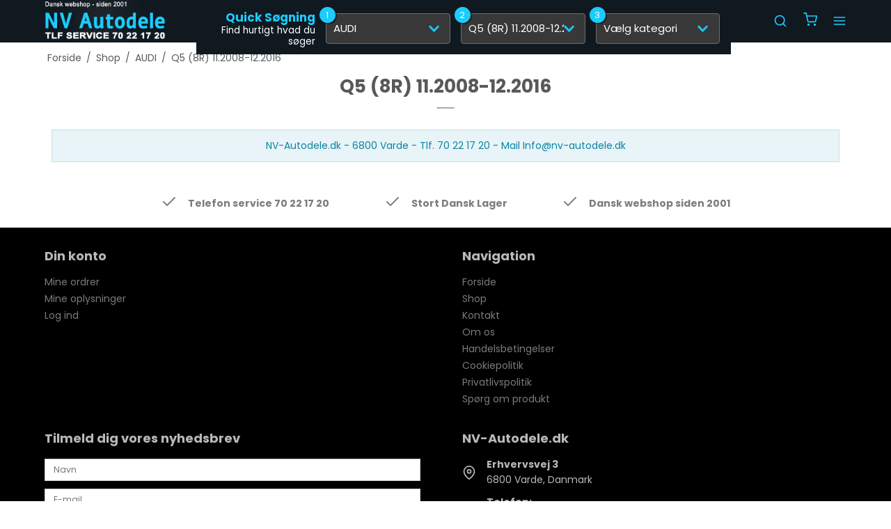

--- FILE ---
content_type: text/css
request_url: https://shop84618.sfstatic.io/upload_dir/templates/template007_1_copy_copy/assets/css/theme.css?v=20250519104709
body_size: 5252
content:
/*
 * This file is generated dynamically by the system. Avoid editing this file manually
 */
@import url("https://fonts.googleapis.com/css?family=Poppins:400,700&display=swap");/* Add a border to the thumbnails. */html{color:#585b5c;}h1,.h1,h2,.h2,h3,.h3,h4,.h4,h5,.h5,h6,.h6{color:#595959;}a:visited,a{color:#7d7b7b;}a:visited h1,a h1,a:visited .h1,a .h1,a:visited h2,a h2,a:visited .h2,a .h2,a:visited h3,a h3,a:visited .h3,a .h3,a:visited h4,a h4,a:visited .h4,a .h4,a:visited h5,a h5,a:visited .h5,a .h5,a:visited h6,a h6,a:visited .h6,a .h6,h1 a:visited,h1 a,.h1 a:visited,.h1 a,h2 a:visited,h2 a,.h2 a:visited,.h2 a,h3 a:visited,h3 a,.h3 a:visited,.h3 a,h4 a:visited,h4 a,.h4 a:visited,.h4 a,h5 a:visited,h5 a,.h5 a:visited,.h5 a,h6 a:visited,h6 a,.h6 a:visited,.h6 a,a:visited h1,a h1,.h1 a:visited,.h1 a,a:visited h2,a h2,a:visited .h2,a .h2,a:visited h3,a h3,a:visited .h3,a .h3,a:visited h4,a h4,a:visited .h4,a .h4,a:visited h5,a h5,a:visited .h5,a .h5,a:visited h6,a h6,a:visited .h6,a .h6{color:#7d7b7b;text-decoration:none;}a:hover{text-decoration:none;color:#969595;}a:focus{outline:thin dotted;}a a:hover,a a:active{outline:none;}s,del{color:#7d8283;}small{color:#7d8283;}mark,.mark{color:#fff;background-color:#7d7b7b;border-radius:0;}hr{border-color:#000;}.form-input,.form-label.input-group-main{-webkit-border-radius:0;-moz-border-radius:0;-ms-border-radius:0;border-radius:0;border-color:#cfcfcf !important;background-color:#fff;color:#656764;-webkit-box-shadow:inset 0 1px 5px rgba(0, 0, 0, .1) 0px 5px #333 ;-moz-box-shadow:inset 0 1px 5px rgba(0, 0, 0, .1) 0px 5px #333 ;box-shadow:inset 0 1px 5px rgba(0, 0, 0, .1) 0px 5px #333 ;}.form-input:hover,.form-label.input-group-main:hover{background-color:#fcfcfc;}.form-input:focus,.form-label.input-group-main:focus{-webkit-box-shadow:0 0 4px 1px rgba(190, 234, 255, .75) inset 0 1px 5px rgba(0, 0, 0, .1) 5px #333 ;-moz-box-shadow:0 0 4px 1px rgba(190, 234, 255, .75) inset 0 1px 5px rgba(0, 0, 0, .1) 5px #333 ;box-shadow:0 0 4px 1px rgba(190, 234, 255, .75) inset 0 1px 5px rgba(0, 0, 0, .1) 5px #333 ;}.form-input.is-disabled,.form-label.input-group-main.is-disabled,.form-input:disabled,.form-label.input-group-main:disabled{color:#b2b3b1;background-color:#fcfcfc;}.form-select option:disabled{color:#323332;}.input-group-image img,.input-group-main,.input-group-addon{border-color:#cfcfcf !important;}.input-group:hover .input-group-image img,.input-group-image .input-group:hover img,.input-group:hover .input-group-main,.input-group:hover .input-group-addon,.input-group:focus .input-group-image img,.input-group-image .input-group:focus img,.input-group:focus .input-group-main,.input-group:focus .input-group-addon{background-color:#fcfcfc;}.input-group-image > img{-webkit-border-radius:0;-moz-border-radius:0;-ms-border-radius:0;border-radius:0;}.input-group-addon{-webkit-border-radius:0;-moz-border-radius:0;-ms-border-radius:0;border-radius:0;color:#656764;background-color:#fcfcfc;}.input-group .input-group-addon:first-child,.input-group .input-group-main:first-child{border-top-right-radius:0;border-bottom-right-radius:0;border-right:0;}.input-group .input-group-addon:not(:first-child):not(:last-child),.input-group .input-group-main:not(:first-child):not(:last-child){border-right:0;-webkit-border-radius:0;-moz-border-radius:0;-ms-border-radius:0;border-radius:0;}.input-group .input-group-addon:last-child,.input-group .input-group-main:last-child{border-top-left-radius:0;border-bottom-left-radius:0;}.input-group .input-group-button:first-child > .button{border-top-right-radius:0;border-bottom-right-radius:0;border-right:0;margin-right:-1px;}.input-group .input-group-button:not(:first-child):not(:last-child) > .button{border-right:0;margin-left:-1px;-webkit-border-radius:0;-moz-border-radius:0;-ms-border-radius:0;border-radius:0;}.input-group .input-group-button:last-child > .button{border-top-left-radius:0;border-bottom-left-radius:0;margin-left:-1px;}.input-group .input-group-image:first-child > img{border-top-right-radius:0;border-bottom-right-radius:0;border-right:0;margin-right:-1px;}.input-group .input-group-image:not(:first-child):not(:last-child) > img{border-right:0;margin-left:-1px;-webkit-border-radius:0;-moz-border-radius:0;-ms-border-radius:0;border-radius:0;}.input-group .input-group-image:last-child > img{border-top-left-radius:0;border-bottom-left-radius:0;margin-left:-1px;}.badge{-webkit-border-radius:0;-moz-border-radius:0;-ms-border-radius:0;border-radius:0;}.badge.badge-clean{background-color:transparent;color:#585b5c;}.badge.badge-info{background-color:#ededeb;border-color:#d5d5d0;color:#79792d;}.badge.badge-info a{color:#79792d;font-weight:bold;text-decoration:underline;}.badge.badge-succes{background-color:#e8f4f7;border-color:#c2e2ea;color:#0a84a3;}.badge.badge-succes a{color:#0a84a3;font-weight:bold;text-decoration:underline;}.badge.badge-warning{background-color:#e8f4f7;border-color:#c2e2ea;color:#0a84a3;}.badge.badge-warning a{color:#0a84a3;font-weight:bold;text-decoration:underline;}.badge.badge-danger{background-color:#b0babd;border-color:#94a2a6;color:#395d68;}.badge.badge-danger a{color:#395d68;font-weight:bold;text-decoration:underline;}.button,.button-text,.button-group,.button-default,.button-primary{-webkit-border-radius:0;-moz-border-radius:0;-ms-border-radius:0;border-radius:0;}.button-group{border-color:#000;}.button-group > li .button{-webkit-border-radius:0;-moz-border-radius:0;-ms-border-radius:0;border-radius:0;}.button-group > li:first-child > .button{border-top-left-radius:0;border-bottom-left-radius:0;}.button-group > li:last-child > .button{border-top-right-radius:0;border-bottom-right-radius:0;}.button,.button:visited{border-color:#20afdc;color:#1a1919;background-color:#60c8e8;}.button:hover,.button:visited:hover,.button:focus,.button:visited:focus{color:#1a1919;background-color:#4ac0e5;}.button:active,.button:visited:active{color:#1a1919;-webkit-box-shadow:inset 0 2px 3px rgba(0, 0, 0, .15) 0px 5px #333 ;-moz-box-shadow:inset 0 2px 3px rgba(0, 0, 0, .15) 0px 5px #333 ;box-shadow:inset 0 2px 3px rgba(0, 0, 0, .15) 0px 5px #333 ;}.button.is-disabled,.button:visited.is-disabled,.button:disabled,.button:visited:disabled{color:#1a1a1a !important;border-color:#8eb0bb;background-color:#8eb0bb;}.button.button-icon > .fa{color:#1a1919;background-color:#33b9e2;}.button.button-icon:active > .fa{-webkit-box-shadow:inset 0 2px 3px rgba(0, 0, 0, .15) 0px 5px #333 ;-moz-box-shadow:inset 0 2px 3px rgba(0, 0, 0, .15) 0px 5px #333 ;box-shadow:inset 0 2px 3px rgba(0, 0, 0, .15) 0px 5px #333 ;}.button.button-icon:hover > .fa,.button.button-icon:focus > .fa{background-color:#1d9ec5;color:#1a1919;}.button.button-icon.is-disabled,.button.button-icon:disabled{border-color:#8eb0bb;}.button.button-icon.is-disabled > .fa,.button.button-icon:disabled > .fa{background-color:#84b5c4 !important;}.button.button-icon > .fa{-webkit-border-radius:0;-moz-border-radius:0;-ms-border-radius:0;border-radius:0;border-bottom-left-radius:0;border-top-left-radius:0;border-top-right-radius:0;border-bottom-right-radius:0;}.button.button-icon.right > .fa{-webkit-border-radius:0;-moz-border-radius:0;-ms-border-radius:0;border-radius:0;border-top-left-radius:0;border-bottom-left-radius:0;border-top-right-radius:0;border-bottom-right-radius:0;}.button-primary,.button-primary:visited{border-color:#46eb00;color:#fff;background-color:#2f9e00;}.button-primary:hover,.button-primary:visited:hover,.button-primary:focus,.button-primary:visited:focus{color:#fff;background-color:#37b800;}.button-primary:active,.button-primary:visited:active{color:#fff;-webkit-box-shadow:inset 0 2px 3px rgba(0, 0, 0, .15) 0px 5px #333 ;-moz-box-shadow:inset 0 2px 3px rgba(0, 0, 0, .15) 0px 5px #333 ;box-shadow:inset 0 2px 3px rgba(0, 0, 0, .15) 0px 5px #333 ;}.button-primary.is-disabled,.button-primary:visited.is-disabled,.button-primary:disabled,.button-primary:visited:disabled{color:#fff !important;border-color:#3f7728;background-color:#3f7728;}.button-primary.button-icon > .fa{color:#fff;background-color:#3ed100;}.button-primary.button-icon:active > .fa{-webkit-box-shadow:inset 0 2px 3px rgba(0, 0, 0, .15) 0px 5px #333 ;-moz-box-shadow:inset 0 2px 3px rgba(0, 0, 0, .15) 0px 5px #333 ;box-shadow:inset 0 2px 3px rgba(0, 0, 0, .15) 0px 5px #333 ;}.button-primary.button-icon:hover > .fa,.button-primary.button-icon:focus > .fa{background-color:#4fff05;color:#fff;}.button-primary.button-icon.is-disabled,.button-primary.button-icon:disabled{border-color:#3f7728;}.button-primary.button-icon.is-disabled > .fa,.button-primary.button-icon:disabled > .fa{background-color:#3c7e20 !important;}.button-text,.button-text:visited{color:#7d7b7b;text-decoration:none;background-color:transparent;}.button-text:hover,.button-text:visited:hover,.button-text:focus,.button-text:visited:focus{color:#8a8888;background-color:transparent;text-decoration:underline;-webkit-box-shadow:none 0px 5px #333 ;-moz-box-shadow:none 0px 5px #333 ;box-shadow:none 0px 5px #333 ;}.button-text:active,.button-text:visited:active{color:#969595;}.symbol.symbol-button{color:#a5a7a8;}.symbol.symbol-button:hover{color:#585b5c;}.panel-success{background-color:#e8f4f7;border-color:#c2e2ea;color:#0a84a3;}.panel-success h1,.panel-success h2,.panel-success h3,.panel-success h4,.panel-success h5,.panel-success h6,.panel-success .h1,.panel-success .h2,.panel-success .h3,.panel-success .h4,.panel-success .h5,.panel-success .h6{color:#0a84a3;}.panel-success .panel-footer,.panel-success .panel-heading{border-color:#c2e2ea;}.panel-success a{color:#0a84a3;font-weight:bold;text-decoration:underline;}.panel-warning{background-color:#e8f4f7;border-color:#c2e2ea;color:#0a84a3;}.panel-warning h1,.panel-warning h2,.panel-warning h3,.panel-warning h4,.panel-warning h5,.panel-warning h6,.panel-warning .h1,.panel-warning .h2,.panel-warning .h3,.panel-warning .h4,.panel-warning .h5,.panel-warning .h6{color:#0a84a3;}.panel-warning .panel-footer,.panel-warning .panel-heading{border-color:#c2e2ea;}.panel-warning a{color:#0a84a3;font-weight:bold;text-decoration:underline;}.panel-danger{background-color:#b0babd;border-color:#94a2a6;color:#395d68;}.panel-danger h1,.panel-danger h2,.panel-danger h3,.panel-danger h4,.panel-danger h5,.panel-danger h6,.panel-danger .h1,.panel-danger .h2,.panel-danger .h3,.panel-danger .h4,.panel-danger .h5,.panel-danger .h6{color:#395d68;}.panel-danger .panel-footer,.panel-danger .panel-heading{border-color:#94a2a6;}.panel-danger a{color:#395d68;font-weight:bold;text-decoration:underline;}.panel-default{border-color:transparent;color:#585b5c;background-color:transparent;}.panel-default .panel-heading,.panel-default .panel-footer{border-color:transparent;}.panel-border{border-color:#000;color:#585b5c;background-color:#e6e6e6;}.panel-border .panel-footer,.panel-border .panel-heading{background-color:#d9d9d9;border-color:#000;}.panel-border .t-striped > li:nth-child(odd){background-color:#cdcdcd;}.panel-border .panel-heading,.panel-border .panel-footer{border-color:#000;}.panel-info{background-color:#ededeb;border-color:#d5d5d0;color:#79792d;}.panel-info h1,.panel-info h2,.panel-info h3,.panel-info h4,.panel-info h5,.panel-info h6,.panel-info .h1,.panel-info .h2,.panel-info .h3,.panel-info .h4,.panel-info .h5,.panel-info .h6{color:#79792d;}.panel-info .panel-footer,.panel-info .panel-heading{border-color:#d5d5d0;}.panel-info a{color:#79792d;font-weight:bold;text-decoration:underline;}.panel-rounded{-webkit-border-radius:0;-moz-border-radius:0;-ms-border-radius:0;border-radius:0;}.nav-default li a,.nav .dropdown-menu li a,.nav .dropdown-stripped li a,.nav-menu li a{color:#595959;}.nav-default li a:hover,.nav .dropdown-menu li a:hover,.nav .dropdown-stripped li a:hover,.nav-menu li a:hover{color:#7f7f7f;}.nav-default li.active > a,.nav .dropdown-menu li.active > a,.nav .dropdown-stripped li.active > a,.nav-menu li.active > a{color:#2a2222;}.nav-default > li > a,.nav .dropdown-menu > li > a,.nav .dropdown-stripped > li > a,.nav-menu > li > a{border-color:transparent !important;}.nav-pills > li > a{background-color:transparent;}.nav-pills > li > a:hover{background-color:#33b9e2;color:#1a1919;-webkit-border-radius:0;-moz-border-radius:0;-ms-border-radius:0;border-radius:0;}.nav-pills > li.active > a{background-color:#60c8e8;color:#1a1919;}.nav-tabs{border-bottom-width:1px;border-bottom-style:solid;border-bottom-color:#000;}.nav-tabs li > a{-webkit-border-radius:0 0 0 0;-moz-border-radius:0 0 0 0;-ms-border-radius:0 0 0 0;border-radius:0 0 0 0;border-color:transparent;border-width:1px;border-style:solid;}.nav-tabs li > a:hover{background-color:#cdcdcd;color:#585b5c;border-bottom-color:#000;}.nav-tabs li.active > a{color:#585b5c;background-color:#e6e6e6;border-color:#000;border-width:1px;border-style:solid;}.nav-tabs li.active > a:hover{border-bottom-color:#e6e6e6;}.nav-tabs.nav-justified > li > a{border-bottom-width:1px;border-bottom-style:solid;border-bottom-color:#000;}.nav-tabs.nav-justified > li.active > a{border-width:1px;border-style:solid;border-color:#000;}.t-panel-clean > .pane{background:#e6e6e6;border-right:1px solid;border-left:1px solid;border-bottom:1px solid;border-color:#000;}.navbar .navbar-brand{color:#585b5c;}.dropdown .dropdown,.dropdown .dropdown-menu{border-radius:0 !important;}.dropdown-container{-webkit-border-radius:0;-moz-border-radius:0;-ms-border-radius:0;border-radius:0;border-color:#000;background-color:#fff;}.dropdown-container .divider,.dropdown-container .dropdown-footer{border-color:transparent;}.dropdown-container .dropdown-header{background-color:#f2f2f2;border-color:#000;}.dropdown-container li > a{color:#585b5c;}.dropdown-container li > a:hover{color:#717576;}.pagination{-webkit-border-radius:0;-moz-border-radius:0;-ms-border-radius:0;border-radius:0;}.pagination > li:first-child > a{border-top-left-radius:0;border-bottom-left-radius:0;}.pagination > li:last-child > a{border-top-right-radius:0;border-bottom-right-radius:0;}.pagination > li a{border-color:#20afdc;color:#1a1919;background-color:#60c8e8;}.pagination > li a:hover,.pagination > li a:focus{color:#1a1919;background-color:#4ac0e5;}.pagination > li a:active{color:#1a1919;-webkit-box-shadow:inset 0 2px 3px rgba(0, 0, 0, .15) 0px 5px #333 ;-moz-box-shadow:inset 0 2px 3px rgba(0, 0, 0, .15) 0px 5px #333 ;box-shadow:inset 0 2px 3px rgba(0, 0, 0, .15) 0px 5px #333 ;}.pagination > li a.is-disabled,.pagination > li a:disabled{color:#1a1a1a !important;border-color:#8eb0bb;background-color:#8eb0bb;}.pagination > li.current a{background-color:#3cbce3;}.pager-group{-webkit-border-radius:0;-moz-border-radius:0;-ms-border-radius:0;border-radius:0;}.pager-group .button-icon,.pager-group .button,.pager-group .button-primary{-webkit-border-radius:0;-moz-border-radius:0;-ms-border-radius:0;border-radius:0;}.pager-group .button-icon:first-child,.pager-group .button:first-child,.pager-group .button-primary:first-child{border-top-left-radius:0;border-bottom-left-radius:0;}.pager-group .button-icon:last-child,.pager-group .button:last-child,.pager-group .button-primary:last-child{border-top-right-radius:0;border-bottom-right-radius:0;}.t-border-bottom > li{border-bottom:1px solid #000;}.table th,.table-h-striped th,.table-v-striped th,.table-border th,.table td,.table-h-striped td,.table-v-striped td,.table-border td{border-color:#000 !important;}.table-h-striped tbody > tr:nth-child(odd){background-color:rgba(143, 143, 143, 0.1);}.table-v-striped tbody td:nth-child(even),.table-v-striped thead td:nth-child(even),.table-v-striped tfoot td:nth-child(even),.table-v-striped tbody th:nth-child(even),.table-v-striped thead th:nth-child(even),.table-v-striped tfoot th:nth-child(even){background-color:rgba(143, 143, 143, 0.1);}.table-border{border-color:#000 !important;}.responsive-table-wrap{border-color:#000 !important;}.form-select{background-image:url([data-uri]);}.fa-border{border-color:#000;}.dropdown-container{border-color:#000;}.dropdown-container .divider,.dropdown-container .dropdown-header,.dropdown-container .dropdown-body,.dropdown-container .dropdown-footer{border-color:#000;}.site-navigation .nav-default > li.active,.site-navigation .nav .dropdown-menu > li.active,.nav .site-navigation .dropdown-menu > li.active,.site-navigation .nav .dropdown-stripped > li.active,.nav .site-navigation .dropdown-stripped > li.active,.site-navigation .nav-menu > li.active{background-color:#313c45;}.site-navigation .nav-default li a,.site-navigation .nav .dropdown-menu li a,.nav .site-navigation .dropdown-menu li a,.site-navigation .nav .dropdown-stripped li a,.nav .site-navigation .dropdown-stripped li a,.site-navigation .nav-menu li a{color:#faf2f2;}.site-navigation .nav-default li a:hover,.site-navigation .nav .dropdown-menu li a:hover,.nav .site-navigation .dropdown-menu li a:hover,.site-navigation .nav .dropdown-stripped li a:hover,.nav .site-navigation .dropdown-stripped li a:hover,.site-navigation .nav-menu li a:hover{color:#e5bbbb;}.site-navigation .nav-default li li.active,.site-navigation .nav .dropdown-menu li li.active,.nav .site-navigation .dropdown-menu li li.active,.site-navigation .nav .dropdown-stripped li li.active,.nav .site-navigation .dropdown-stripped li li.active,.site-navigation .nav-menu li li.active{background-color:#475662;}.site-navigation .nav-default li li.active > a,.site-navigation .nav .dropdown-menu li li.active > a,.nav .site-navigation .dropdown-menu li li.active > a,.site-navigation .nav .dropdown-stripped li li.active > a,.nav .site-navigation .dropdown-stripped li li.active > a,.site-navigation .nav-menu li li.active > a{color:#e4a2a2;}@media screen and (min-width:960px){.site-navigation .nav-default > li.active,.site-navigation .nav .dropdown-menu > li.active,.nav .site-navigation .dropdown-menu > li.active,.site-navigation .nav .dropdown-stripped > li.active,.nav .site-navigation .dropdown-stripped > li.active,.site-navigation .nav-menu > li.active{background:transparent;}.site-navigation .nav-default > li.active a.item-primary,.site-navigation .nav .dropdown-menu > li.active a.item-primary,.nav .site-navigation .dropdown-menu > li.active a.item-primary,.site-navigation .nav .dropdown-stripped > li.active a.item-primary,.nav .site-navigation .dropdown-stripped > li.active a.item-primary,.site-navigation .nav-menu > li.active a.item-primary{-webkit-box-shadow:0 -3px 0 #e4a2a2 inset;-moz-box-shadow:0 -3px 0 #e4a2a2 inset;box-shadow:0 -3px 0 #e4a2a2 inset;}}.site-navigation .nav-default .dropdown-container a,.site-navigation .nav .dropdown-menu .dropdown-container a,.nav .site-navigation .dropdown-menu .dropdown-container a,.site-navigation .nav .dropdown-stripped .dropdown-container a,.nav .site-navigation .dropdown-stripped .dropdown-container a,.site-navigation .nav-menu .dropdown-container a{color:#faf2f2;}.site-navigation .nav-default .dropdown-container a:hover,.site-navigation .nav .dropdown-menu .dropdown-container a:hover,.nav .site-navigation .dropdown-menu .dropdown-container a:hover,.site-navigation .nav .dropdown-stripped .dropdown-container a:hover,.nav .site-navigation .dropdown-stripped .dropdown-container a:hover,.site-navigation .nav-menu .dropdown-container a:hover{color:#efd5d5;}.site-navigation .nav-default .dropdown-container .dropdown-container a,.site-navigation .nav .dropdown-menu .dropdown-container .dropdown-container a,.nav .site-navigation .dropdown-menu .dropdown-container .dropdown-container a,.site-navigation .nav .dropdown-stripped .dropdown-container .dropdown-container a,.nav .site-navigation .dropdown-stripped .dropdown-container .dropdown-container a,.site-navigation .nav-menu .dropdown-container .dropdown-container a{color:#efd5d5;}.site-navigation .nav-default .dropdown-container .dropdown-container a:hover,.site-navigation .nav .dropdown-menu .dropdown-container .dropdown-container a:hover,.nav .site-navigation .dropdown-menu .dropdown-container .dropdown-container a:hover,.site-navigation .nav .dropdown-stripped .dropdown-container .dropdown-container a:hover,.nav .site-navigation .dropdown-stripped .dropdown-container .dropdown-container a:hover,.site-navigation .nav-menu .dropdown-container .dropdown-container a:hover{color:#e3b7b7;}.site-navigation .nav-default .dropdown-container .dropdown-container .dropdown-container a,.site-navigation .nav .dropdown-menu .dropdown-container .dropdown-container .dropdown-container a,.nav .site-navigation .dropdown-menu .dropdown-container .dropdown-container .dropdown-container a,.site-navigation .nav .dropdown-stripped .dropdown-container .dropdown-container .dropdown-container a,.nav .site-navigation .dropdown-stripped .dropdown-container .dropdown-container .dropdown-container a,.site-navigation .nav-menu .dropdown-container .dropdown-container .dropdown-container a{color:#e3b7b7;}.site-navigation .nav-default .dropdown-container .dropdown-container .dropdown-container a:hover,.site-navigation .nav .dropdown-menu .dropdown-container .dropdown-container .dropdown-container a:hover,.nav .site-navigation .dropdown-menu .dropdown-container .dropdown-container .dropdown-container a:hover,.site-navigation .nav .dropdown-stripped .dropdown-container .dropdown-container .dropdown-container a:hover,.nav .site-navigation .dropdown-stripped .dropdown-container .dropdown-container .dropdown-container a:hover,.site-navigation .nav-menu .dropdown-container .dropdown-container .dropdown-container a:hover{color:#d89a9a;}.site-navigation .dropdown-container{background-color:#313c45;color:#faf2f2;}@media screen and (min-width:960px){.site-navigation .dropdown-container{border-color:#475662;}}.site-navigation .dropdown-container .dropdown-header{background-color:#3c4954;}.site-navigation .dropdown-container li.active{background-color:#3c4954;}.site-navigation .dropdown-container .divider,.site-navigation .dropdown-container .dropdown-header,.site-navigation .dropdown-container .dropdown-body,.site-navigation .dropdown-container .dropdown-footer,.site-navigation .dropdown-container hr{border-color:#475662;}.site-navigation .t-striped > li:nth-child(odd){background-color:#313c45;}.site-navigation .marker{color:#475662;}.site-navigation .marker .fa-border{border-color:#3c4954;}html,input,textarea,button{font-family:"Poppins", sans-serif;color:#585b5c;}body{background-color:#fff;/* HEADER */}.site-header,.site-header .w-search .w-search-container .w-search-form{background-color:#101820;}.site-header{color:#dbd7d7;}.navbar .w-search .w-search-container .w-search-form ::placeholder,.navbar .w-search .w-search-container .w-search-form :-ms-input-placeholder,.navbar .w-search .w-search-container .w-search-form ::-ms-input-placeholder{color:rgba(219, 215, 215, 0.8);}.productmenu > li.has-dropdown > a::after{fill:#dbd7d7;}.navbar .navbar-icons svg{stroke:#dbd7d7;/* MINIBASKET */}.miniBasket{background-color:#fff;color:#585b5c;/* SLIDER */}.w-slick .w-slick-caption > div,.w-slick .w-slick-next,.w-slick .w-slick-prev{background-color:#fff;}.w-slick .w-slick-next > svg,.w-slick .w-slick-prev > svg{stroke:#585b5c;}.w-slick .w-slick-caption > div > .h1,.w-slick .w-slick-caption > div > p{color:#585b5c;/* SIDEBAR / NAV */}#site-sidebar{background-color:#1c2227;color:#faf2f2;}#site-sidebar > .title,#site-sidebar > ul > li,#site-sidebar > ul > li > ul,#site-sidebar > ul > li > ul > li > ul{border-color:rgba(250, 242, 242, 0.2);/* FOOTER */}.site-footer{background:#000;color:#b8b8b8;/* SORTBAR */}.productsortbar .input-group-button.active > .button{border-color:transparent;}h1,.h1,h2,.h2,h3,.h3,h4,.h4,h5,.h5,h6,.h6{font-family:"Poppins", sans-serif;color:#595959;}.page-title{border-color:#000;}.select2-container .select2-choice{background-image:none !important;filter:none !important;border-color:#cfcfcf !important;background-color:#fff;color:#656764 !important;font-size:12px;font-weight:400;border-radius:0;-webkit-box-shadow:inset 0 1px 5px rgba(0, 0, 0, .1);-moz-box-shadow:inset 0 1px 5px rgba(0, 0, 0, .1);box-shadow:inset 0 1px 5px rgba(0, 0, 0, .1);}.select2-container .select2-choice:hover{background-color:#fcfcfc;}.select2-container .select2-choice:focus{-webkit-box-shadow:0 0 4px 1px rgba(190, 234, 255, .75), inset 0 1px 5px rgba(0, 0, 0, .1);-moz-box-shadow:0 0 4px 1px rgba(190, 234, 255, .75), inset 0 1px 5px rgba(0, 0, 0, .1);box-shadow:0 0 4px 1px rgba(190, 234, 255, .75), inset 0 1px 5px rgba(0, 0, 0, .1);}.select2-container .select2-choice.is-disabled,.select2-container .select2-choice:disabled,.select2-container .select2-choice.select2-disabled{color:#b2b3b1;background-color:#fcfcfc;}.select2-container .select2-choice.is-disabled .select2-arrow,.select2-container .select2-choice:disabled .select2-arrow,.select2-container .select2-choice.select2-disabled .select2-arrow{color:#b2b3b1;background-color:#fcfcfc;}.select2-container .select2-choice .select2-arrow{background-image:none !important;filter:none !important;border-radius:0 0 0 0;border-color:transparent !important;background-color:transparent !important;}.select2-results{color:#656764;font-size:12px;font-weight:400;}.select2-results .select2-disabled{background:#e6e6e6;}.select2-results small{color:#444;}.flash .select2-container .select2-choice{background-color:#e8f4f7;border-color:#c2e2ea;color:#0a84a3;}.flash .select2-container .select2-choice a{color:#0a84a3;font-weight:bold;text-decoration:underline;}.fancybox-skin .fancybox-close{color:#60c8e8;}.fancybox-skin .fancybox-close:hover,.fancybox-skin .fancybox-close:focus{color:#4ac0e5;}.fancybox-skin .fancybox-close .fa-inverse{color:#1a1919;}.fancybox-skin .fancybox-prev .fa-circle,.fancybox-skin .fancybox-next .fa-circle{color:#60c8e8;}.fancybox-skin .fancybox-prev .fa-inverse,.fancybox-skin .fancybox-next .fa-inverse{color:#1a1919;}.fancybox-skin .fancybox-prev > span,.fancybox-skin .fancybox-next > span{background:none;}.fancybox-skin .fancybox-prev > span:hover .fa-circle,.fancybox-skin .fancybox-next > span:hover .fa-circle,.fancybox-skin .fancybox-prev > span:focus .fa-circle,.fancybox-skin .fancybox-next > span:focus .fa-circle{color:#4ac0e5;}.fancybox-skin .fancybox-title.fancybox-title-inside-wrap{padding:0.5em;text-align:center;}.rzslider.rzslider .rz-bar{background:#97ff6b;}.rzslider.rzslider .rz-selection{background:#2f9e00;}.rzslider.rzslider .rz-pointer{background-color:#646869;}.rzslider.rzslider .rz-limit{color:#585b5c;}.rzslider.rzslider .rz-tick{background:#97ff6b;}.rzslider.rzslider .rz-tick.rz-selected{background:#2f9e00;}.accordion-section{border:2px solid #1a1919;}.accordion-btn{font-family:"Poppins", sans-serif;color:#60c8e8;background:#1a1919;border:2px solid #1a1919;border-color:#1a1919 !important;}.accordion-btn:hover{color:#33b9e2;background:#000;border:2px solid #000;border-color:#000 !important;}.closed .accordion-btn{color:#1a1919;background:#60c8e8;border:2px solid #60c8e8;border-color:#60c8e8 !important;}.closed .accordion-btn:hover{color:#33b9e2;background:#000;border:2px solid #000;border-color:#000 !important;}.switch-rail{background-color:#1a1919;box-shadow:inset 0px 0px 3px 1px #000;}.switch-rail:before{background-color:#60c8e8;box-shadow:0 0 0 0.25px #000, 0 0 0 0.25px inset #000;}input:checked + .switch-rail{background-color:#e8f4f7;box-shadow:inset 0px 0px 3px 1px #afd9e3;}input:checked + .switch-rail:before{background-color:#fff;box-shadow:0 0 0 0.25px #76bed0, 0 0 0 0.25px inset #76bed0;}.m-breadcrumb a,.m-print a{color:#585b5c;}.m-breadcrumb a:hover,.m-print a:hover{color:#7d8283;}.m-cart-salesline-title{color:#585b5c;}.w-checkout-delivery__normal .DroppointAddressContainer .DroppointAddressContent .panel-body{background-color:#d9d9d9;}.m-calendar-list .day:hover{background:#cdcdcd;}.m-product-price{color:#585b5c;}.productItem .type-col{border:1px solid #000;}.productItem .type-col .product-transaction,.productItem .type-col .product-action{background:#e6e6e6;}.productItem .type-col .product-transaction{border-top:1px solid #000;}.productItem .type-col .product-delivery{border-bottom:1px solid #000;}.productItem .type-row{border:1px solid #000;}.productItem .type-row .product-transaction{background:#e6e6e6;}.productItem .m-productlist-price{color:#585b5c;}.thumbelina li img{border:1px solid #000;/* Hover effect for the images */}.thumbelina li img:hover{border:1px solid #000;}.thumbelina-but{border-color:#20afdc;color:#1a1919;background-color:#60c8e8;}.thumbelina-but:hover,.thumbelina-but:focus{color:#1a1919;background-color:#4ac0e5;}.thumbelina-but:active{color:#1a1919;-webkit-box-shadow:inset 0 2px 3px rgba(0, 0, 0, .15) 0px 5px #333 ;-moz-box-shadow:inset 0 2px 3px rgba(0, 0, 0, .15) 0px 5px #333 ;box-shadow:inset 0 2px 3px rgba(0, 0, 0, .15) 0px 5px #333 ;}.thumbelina-but.is-disabled,.thumbelina-but:disabled{color:#1a1a1a !important;border-color:#8eb0bb;background-color:#8eb0bb;}.m-reviews-stars{color:#fc0;}.productfilter .multiple_select .checklist{background:#fff;}.productfilter .multiple_select .checklist-footer,.productfilter .multiple_select .checklist-header{border-color:#000;}.productfilter .multiple_select .button{background:#fcfcfc;}.productfilter .multiple_select .button:hover{background-color:#fff;}.productfilter .multiple_select .checkbox input[type=checkbox]:checked ~ .checkbox-checkmark{background:#0a84a3;border-color:#0a84a3;}.productfilter .multiple_select .checkbox input[type=checkbox].is-disabled ~ .checkbox-checkmark,.productfilter .multiple_select .checkbox input[type=checkbox]:disabled ~ .checkbox-checkmark{border-color:#b2b3b1;background:#b2b3b1;}.productfilter .multiple_select .checkbox-checkmark{border-color:#585b5c;background-color:#fff;}.productfilter .multiple_select .checkbox-checkmark::after{border-color:#fff;}.productsortbar .sortbar-body .form-input > select{color:#585b5c;}.productsortbar .input-group-button > .button,.productsortbar .input-group-button:hover,.productsortbar .input-group-button:visited:hover,.productsortbar .input-group-button:focus,.productsortbar .input-group-button:visited:focus{background:#60c8e8;}.productsortbar .input-group-button.active > .button{border:1.5px solid;border-color:#0a84a3;}.owl-page span{background-color:#cfcfcf;}.owl-page.active span,.clickable .owl-page:hover span{background-color:#454545;}.owl-controls .owl-buttons .owl-next,.owl-controls .owl-buttons .owl-prev{color:#cfcfcf;}.owl-controls .owl-buttons .owl-next:hover,.owl-controls .owl-buttons .owl-prev:hover{color:#454545;}.hero-slider-theme .item-title p,.hero-slider-theme .item-title span,.hero-slider-theme .item-text p,.hero-slider-theme .item-text span{display:inline-block;color:#fff;}.hero-slider-theme .item-link .button-text{color:#fff;font-family:"Poppins", sans-serif;}.hero-slider-theme .item-caption{background:rgba(0, 0, 0, .6);text-align:center;color:#fff;}.site-navigation .nav-default > li > a,.site-navigation .nav .dropdown-menu > li > a,.nav .site-navigation .dropdown-menu > li > a,.site-navigation .nav .dropdown-stripped > li > a,.nav .site-navigation .dropdown-stripped > li > a{font-family:"Poppins", sans-serif;}.brand,.brand:hover,.brand:visited,.brand:focus{color:#f2f8fa;}.m-quick-cart__count{font-family:"Poppins", sans-serif;}.w-cookie-form{background:#fff;}.w-cookie-loader{background-color:rgba(255, 255, 255, 0.7);opacity:1;}.w-cookie-loader.is-hidden{opacity:0;}.svg-spinner{fill:none;stroke:#2f9e00;stroke-dasharray:25;stroke-dashoffset:100;stroke-linecap:round;stroke-width:2;animation:dashSpinner 0.5s linear forwards;animation-iteration-count:infinite;margin:0 auto;padding:1rem 0;display:block;}.cookie-button.button-text-simple{border:0px;border-bottom:1px solid #000;}.cookie-button.button-text-simple:hover{border-bottom:1px solid #000;}@keyframes dashSpinner{to{stroke-dashoffset:50;}}@media screen and (min-width:768px){.w-cookie:not(.center){background:#fff;}}.ie7 .navbar-collapse .nav > li .marker,.ie7 .navbar-collapse.is-collapsed .nav > li .marker{border-top-color:#475662;}